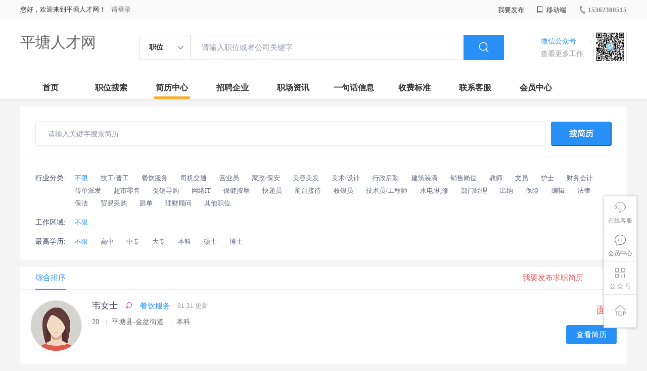

--- FILE ---
content_type: text/html;charset=UTF-8
request_url: http://www.rgjyw.cn/resumeList.html
body_size: 59263
content:



















<!----->














<!DOCTYPE html>
<html>
<head>
<title>
最新求职简历_
  
              
              平塘人才网 
            
</title>
<link rel="stylesheet" href="//rcvip2.kuaimi.cc/static/kmsite-zppc-moban1/css/base.css?v=20210501">
<link rel="stylesheet" type="text/css" href="//rcvip2.kuaimi.cc/static/kmsite-zppc-moban1/css/index.css?v=20210501"/>
<link rel="stylesheet" type="text/css" href="//rcvip2.kuaimi.cc/static/kmsite-zppc-moban1/css/jobList.css?v=20210501"/>
<link rel="stylesheet" type="text/css" href="//rcvip2.kuaimi.cc/static/kmsite-zppc-moban1/css/myAlert.css"/>
<link rel="stylesheet" href="https://cdn.bootcdn.net/ajax/libs/Swiper/5.2.1/css/swiper.min.css">
<script src="https://cdnjs.cloudflare.com/ajax/libs/Swiper/5.2.1/js/swiper.min.js"> </script>


<script src="//rcvip2.kuaimi.cc/static/jquery/jquery-1.9.1.min.js" type="text/javascript" charset="utf-8"></script>
<script src="//rcvip2.kuaimi.cc/static/kmsite-zppc-moban1/js/common.js?v=20210501" type="text/javascript" charset="utf-8"></script>
<script src="//rcvip2.kuaimi.cc/static/kmsite-zppc-moban1/js/index.js?v=20210501" type="text/javascript" charset="utf-8"></script>
<script src="//rcvip2.kuaimi.cc/static/kmsite-zppc-moban1/js/myAlert.js" type="text/javascript" charset="utf-8"></script>

	<meta http-equiv="Content-Type" content="text/html;charset=utf-8" />
<meta http-equiv="Cache-Control" content="no-store" /><meta http-equiv="Pragma" content="no-cache" /><meta http-equiv="Expires" content="0" />
<meta name="author" content=""/><meta http-equiv="X-UA-Compatible" content="IE=7,IE=9,IE=10" />




	
	
		<link rel="shortcut icon" href="//rcvip2.kuaimi.cc/static/favicon.ico">
	



<meta name="decorator" content="cms_default_domain_city_km1"/>
<meta name="description" content="平塘人才网www.rgjyw.cn专注于平塘的人才招聘网站,提供平塘地区的招聘信息以及求职信息,打造平塘地区具有影响力的网上人才市场,及时高效地为企业和人才服务." />
<meta name="keywords" content="平塘人才网,平塘招聘网,平塘人才市场,平塘人事人才网" />
<script type="text/javascript">
		$(document).ready(function() {
		
		
		
				$("#km_searchlist").submit(function() {
				var url = $("#km_searchlist").attr("action");
				url = url + "&searchKeys=" + $("#search-input").val();
				window.location.href = url;
				return false
			});
			
		});
		
			function page(n,s){
			$("#pageNo").val(n);
			$("#pageSize").val(s);
			$("#searchForm").submit();
        	return false;
        }
		
	</script>

</head>
<body>
<div class="headerpage">
  <div class="header_box_banner">
    <div class="banner">
      <div class="container w_1200 clearfix">
        <div class="banner-right clearfix">
          <div class="login">
            <div class="login_before" style=""> <span>您好，欢迎来到平塘人才网！</span>
               <a href="/a"  style="margin-left:8px;">请登录</a> 
              
            </div>
            <div class="login_after" style="display:none;"> <span id="showusernamet"></span><span>，您好！欢迎来到平塘人才网！</span> </div>
          </div>
          <!--
          <div class="weixinLogin duanxiLogin" style="" dataTye="ewmLogin"><a href="javascript:void(0)"><i></i><span>微信登录</span></a></div>
		 -->
         
        
        </div>
        <ul class="channelList fr">
          <li class="fabu_banner">
            <div class="fabu_title"> 我要发布 </div>
            <div class="login_afterInfo">
              <div class="sanjiao_banner"> <i class="triangle_up"></i> <i class="triangle_down"></i> </div>
              <div class="listBox" id="dsy_D01_87">
                <div>
                  <div><a href="/a" target="_blank">企业入驻</a></div>
                  <div><a href="/a" target="_blank">创建简历</a></div>
                </div>
              </div>
            </div>
          </li>
          <li class="ydd"> <a href="javascript:void(0)"><i class="iconfont iconshouji"></i> 移动端</a>
            <div class="pop-none">
              <div> <span class="pop-none-txt">微信公众号</span>
                
                  
                   <img src="//rcvip2.kuaimi.cc/static/images/kmrc_kefu_wx1.png" alt=""> 
                
                <span class="pop-none-ins">懂您的招聘网站</span> </div>
            </div>
          </li>
          <li class="phone">
            
              
               <a href="tel:15362300515"><i></i><span>15362300515</span></a> 
            
          </li>
        </ul>
      </div>
    </div>
    <div class="header w_1200 clearfix">
      <div class="menu fl">
        <div class="menuLeft ">
          <div class="login_bnner">
            
              
               <a href="/" >平塘人才网</a> 
            
          </div>
        </div>
      </div>
      <div class="search fl">
        <div class="input">
          <form id="TsearchForm" action="jobList.html?km=ok">
            <div class="noArrow clearfix"> <span class="state fl">职位</span> <i class="fl iconfont icondown"></i> </div>
            <span class="sstate" style="display: none;"> <span data-tishi="请输入职位或者公司关键字" data-action="jobList.html?km=ok">职位</span> <span data-tishi=" 请输入关键字搜索简历" data-action="resumeList.html?km=ok">简历</span> </span>
            <input type="text" id="TsearchInput" value="" autocomplete="off" placeholder="请输入职位或者公司关键字">
            <div class="inputRightPart">
              <button type="submit" class="searchButton"><i class="iconfont iconsearch"></i></button>
            </div>
          </form>
        </div>
      </div>
      <div class="saoma_banner clearfix fr">
        <div class="txt_cont fl">
          <div class="txt active"> 微信公众号</div>
          <div class="txt"> 查看更多工作 </div>
        </div>
        <div class="ewmBanner fl">
          
            
             <img src="//rcvip2.kuaimi.cc/static/images/kmrc_kefu_wx1.png" alt=""> 
          
        </div>
        <div class="ewmBanner xcx fl displayfalse">
          
            
             <img src="//rcvip2.kuaimi.cc/static/images/kmrc_kefu_wx1.png" alt=""> 
          
        </div>
      </div>
    </div>
    <div class="shijidaohang" id="fc_nav">
      <ul class="channelList w_1200">
        <li class=""><a href="/">首页</a></li>
        <li class=""><a href="jobList.html">职位搜索</a></li>
        <li class=""><a href="resumeList.html">简历中心</a></li>
        <li class=""><a href="companyList.html">招聘企业</a></li>
        <li class=""><a href="zixun.html">职场资讯</a></li>
        <li class=""><a href="yijuhua.html">一句话信息</a></li>
        <li class=""><a href="vip.html">收费标准</a></li>
        <li class=""><a href="contact.html">联系客服</a></li>
        <li class=""><a href="/a">会员中心</a></li>
      </ul>
    </div>
  </div>
  <!---r show--->
  <div class="side-cont">
    <ul class="side-content">
      <li class="kefu-consult">
        <div class="text"><i class="iconfont iconkefu"></i><br>
          在线客服</div>
        <div class="box-53kf">
          <div>
            
              
               <img src="//rcvip2.kuaimi.cc/static/images/kmrc_kefu_wx1.png" width="100" height="100"> 
            
            <p>联系官方客服</p>
            <i class="caret-right"></i> </div>
        </div>
      </li>
      <li class="feedback"> <a class="text" href="/a"><i class="iconfont iconyijian"></i><br>
        会员中心</a> </li>
      <li class="zt-app">
        <div class="text"> <i class="iconfont iconerweima"></i><br>
          公&nbsp;众&nbsp;号 </div>
        <div class="qrCode">
          <div>
            
              
               <img src="//rcvip2.kuaimi.cc/static/images/kmrc_kefu_wx1.png" width="100" height="100"> 
            
            <p>打开微信扫一扫</p>
            <i class="caret-right"></i> </div>
        </div>
      </li>
      <li class="to-top" id="Topfun">
        <div class="text"><i class="iconfont iconfanhuidingbu"></i></div>
      </li>
    </ul>
  </div>
  <div class="page-sign" style="display: none;"> </div>
</div>
<!---r show end--->

<div class="main_content">
  <div class="filter-main-box w_1200">
    <form class="search-bar" id="km_searchlist" method="get" action="resumeList.html?km=ok">
      <input class="search-input" id="search-input" value="" type="text" placeholder=" 请输入关键字搜索简历">
      <button class="search-submit" type="submit">搜简历</button>
    </form>
    <div class="filter-condition ">
      <div class="filter-row location"> <span class="title">行业分类: </span> <span class="content">
	   <a href="resumeList.html" class="selected" rel="nofollow">不限</a> 
	   
	     
		  <a href="resumeList.html?wantjob=技工/普工" class="" rel="nofollow">技工/普工</a>
		   
		  <a href="resumeList.html?wantjob=餐饮服务" class="" rel="nofollow">餐饮服务</a>
		   
		  <a href="resumeList.html?wantjob=司机交通" class="" rel="nofollow">司机交通</a>
		   
		  <a href="resumeList.html?wantjob=营业员" class="" rel="nofollow">营业员</a>
		   
		  <a href="resumeList.html?wantjob=家政/保安" class="" rel="nofollow">家政/保安</a>
		   
		  <a href="resumeList.html?wantjob=美容美发" class="" rel="nofollow">美容美发</a>
		   
		  <a href="resumeList.html?wantjob=美术/设计" class="" rel="nofollow">美术/设计</a>
		   
		  <a href="resumeList.html?wantjob=行政后勤" class="" rel="nofollow">行政后勤</a>
		   
		  <a href="resumeList.html?wantjob=建筑装潢" class="" rel="nofollow">建筑装潢</a>
		   
		  <a href="resumeList.html?wantjob=销售岗位" class="" rel="nofollow">销售岗位</a>
		   
		  <a href="resumeList.html?wantjob=教师" class="" rel="nofollow">教师</a>
		   
		  <a href="resumeList.html?wantjob=文员" class="" rel="nofollow">文员</a>
		   
		  <a href="resumeList.html?wantjob=护士" class="" rel="nofollow">护士</a>
		   
		  <a href="resumeList.html?wantjob=财务会计" class="" rel="nofollow">财务会计</a>
		   
		  <a href="resumeList.html?wantjob=传单派发" class="" rel="nofollow">传单派发</a>
		   
		  <a href="resumeList.html?wantjob=超市零售" class="" rel="nofollow">超市零售</a>
		   
		  <a href="resumeList.html?wantjob=促销导购" class="" rel="nofollow">促销导购</a>
		   
		  <a href="resumeList.html?wantjob=网络IT" class="" rel="nofollow">网络IT</a>
		   
		  <a href="resumeList.html?wantjob=保健按摩" class="" rel="nofollow">保健按摩</a>
		   
		  <a href="resumeList.html?wantjob=快递员" class="" rel="nofollow">快递员</a>
		   
		  <a href="resumeList.html?wantjob=前台接待" class="" rel="nofollow">前台接待</a>
		   
		  <a href="resumeList.html?wantjob=收银员" class="" rel="nofollow">收银员</a>
		   
		  <a href="resumeList.html?wantjob=技术员/工程师" class="" rel="nofollow">技术员/工程师</a>
		   
		  <a href="resumeList.html?wantjob=水电/机修" class="" rel="nofollow">水电/机修</a>
		   
		  <a href="resumeList.html?wantjob=部门经理" class="" rel="nofollow">部门经理</a>
		   
		  <a href="resumeList.html?wantjob=出纳" class="" rel="nofollow">出纳</a>
		   
		  <a href="resumeList.html?wantjob=保险" class="" rel="nofollow">保险</a>
		   
		  <a href="resumeList.html?wantjob=编辑" class="" rel="nofollow">编辑</a>
		   
		  <a href="resumeList.html?wantjob=法律" class="" rel="nofollow">法律</a>
		   
		  <a href="resumeList.html?wantjob=保洁" class="" rel="nofollow">保洁</a>
		   
		  <a href="resumeList.html?wantjob=贸易采购" class="" rel="nofollow">贸易采购</a>
		   
		  <a href="resumeList.html?wantjob=跟单" class="" rel="nofollow">跟单</a>
		   
		  <a href="resumeList.html?wantjob=理财顾问" class="" rel="nofollow">理财顾问</a>
		   
		  <a href="resumeList.html?wantjob=其他职位" class="" rel="nofollow">其他职位</a>
		   
	 </div>
      <div class="filter-row industry"> <span class="title">工作区域: </span> <span class="content"> <a href="resumeList.html" class="selected" rel="nofollow">不限</a>  </span> </div>
     
      <div class="filter-row industry"> <span class="title">最高学历: </span> <span class="content"> <a href="resumeList.html" class="selected" rel="nofollow">不限</a> 
	  
	  
				
				 <a href="resumeList.html?education=1" class="" rel="nofollow">高中</a>
				
				
				 <a href="resumeList.html?education=5" class="" rel="nofollow">中专</a>
				
				
				 <a href="resumeList.html?education=2" class="" rel="nofollow">大专</a>
				
				
				 <a href="resumeList.html?education=3" class="" rel="nofollow">本科</a>
				
				
				 <a href="resumeList.html?education=4" class="" rel="nofollow">硕士</a>
				
				
				 <a href="resumeList.html?education=7" class="" rel="nofollow">博士</a>
				
				
	  
	</span> </div>
	
	<!--
	 <div class="filter-row industry"> <span class="title">要求薪资: </span> <span class="content"> <a href="resumeList.html" class="selected" rel="nofollow">不限</a> 
	  
	</span> </div>
      <div class="filter-row stage"> <span class="title">发布时间: </span> <span class="content"> <a href="resumeList.html" class="selected" rel="nofollow">不限</a> </span> </div>
      <div class="filter-row scale"> <span class="title">有无照片: </span> <span class="content"> <a href="resumeList.html" class="selected" rel="nofollow">不限</a> </span> </div>
	  
	  -->
    </div>
  </div>
  <div class="zhiweiList_content clearfix w_1200">
   
	<form id="searchForm" class="breadcrumb form-search" action="resumeList.html" method="post">
		<input id="pageNo" name="pageNo" type="hidden" value="1"/>
		<input id="pageSize" name="pageSize" type="hidden" value="30"/>
		</form>		
		
      <div class="job-list" style="margin-right: 0;">
        <div class="job-tab"> <a href="javascript:;" rel="nofollow" class="cur">综合排序</a>
          <div class="tongji_banner clearfix">
            <div class="tj_item"> <a href="/a"><span class="num red">我要发布求职简历</span> </a></div>
          </div>
        </div>

		
        <div class="jianli_box">
		
		
		
          <div class="jianli_item clearfix"> <a href="resume-a91122d2c8aa44978eca634a9c0f163e.html" >
		  
            <div class="cont_lf clearfix">
              <div class="img"> 
		
			  
			    <img  src="//rcvip2.kuaimi.cc/static/kmsite-zp/images/touxiang_nv.png"  >
			  </div>
			  
			
			  
              <div class="content_info">
                <div class="title">
				
				<span>韦女士
				
				
				
				
				
				 
				  </span> 
				  
				  <span class="sex nv"><i class="iconfont iconnv"></i></span>
				  
				   <span class="zhiweitype">餐饮服务</span> <span class="time">01-31 更新</span> </div>
                <p> 20 <em class="vline"></em>平塘县-金盆街道 <em class="vline"></em>本科 
				<em class="vline"></em>  </p>
               <!-- <div class="tags"> <span class='tag-item'>会开车</span> <span class='tag-item'>英语好</span> <span class='tag-item'>懂电脑</span> <span class='tag-item'>责任心强</span> <span class='tag-item'>阳光开朗</span> <span class='tag-item'>诚信正直</span> </div>
			   
			  
                <div class="content_p"> </div> -->
              </div>
            </div>
            <div class="cont_rt">
              <div class="price red"> 面议   </div>
              <div class="link_btn"> 查看简历 </div>
            </div>
            </a> </div>
			
		
		
          <div class="jianli_item clearfix"> <a href="resume-608ccf30bf8e48fd9a29924d2c5e9165.html" >
		  
            <div class="cont_lf clearfix">
              <div class="img"> 
		
			  
			    <img  src="//rcvip2.kuaimi.cc/static/kmsite-zp/images/touxiang_nv.png"  >
			  </div>
			  
			
			  
              <div class="content_info">
                <div class="title">
				
				<span>杨女士
				
				
				
				
				
				 
				  </span> 
				  
				  <span class="sex nv"><i class="iconfont iconnv"></i></span>
				  
				   <span class="zhiweitype">行政/后勤</span> <span class="time">01-31 更新</span> </div>
                <p> 22 <em class="vline"></em>平塘县-金盆街道 <em class="vline"></em>大专 
				<em class="vline"></em>  </p>
               <!-- <div class="tags"> <span class='tag-item'>会开车</span> <span class='tag-item'>英语好</span> <span class='tag-item'>懂电脑</span> <span class='tag-item'>责任心强</span> <span class='tag-item'>阳光开朗</span> <span class='tag-item'>诚信正直</span> </div>
			   
			  
                <div class="content_p"> </div> -->
              </div>
            </div>
            <div class="cont_rt">
              <div class="price red"> 2000-3000元   </div>
              <div class="link_btn"> 查看简历 </div>
            </div>
            </a> </div>
			
		
		
          <div class="jianli_item clearfix"> <a href="resume-39a0948a56bd49e38c482dd1267855c7.html" >
		  
            <div class="cont_lf clearfix">
              <div class="img"> 
		
			  
			    <img  src="//rcvip2.kuaimi.cc/static/kmsite-zp/images/touxiang_nan.png"  >
			  </div>
			  
			
			  
              <div class="content_info">
                <div class="title">
				
				<span>韦先生
				
				
				
				
				
				 
				  </span> 
				  
				  <span class="sex nan"><i class="iconfont iconnan"></i></span>
				  
				   <span class="zhiweitype">其他职位</span> <span class="time">01-31 更新</span> </div>
                <p> 36 <em class="vline"></em>平塘县-金盆街道 <em class="vline"></em>大专 
				<em class="vline"></em>  </p>
               <!-- <div class="tags"> <span class='tag-item'>会开车</span> <span class='tag-item'>英语好</span> <span class='tag-item'>懂电脑</span> <span class='tag-item'>责任心强</span> <span class='tag-item'>阳光开朗</span> <span class='tag-item'>诚信正直</span> </div>
			   
			  
                <div class="content_p"> </div> -->
              </div>
            </div>
            <div class="cont_rt">
              <div class="price red"> 4000-5000元   </div>
              <div class="link_btn"> 查看简历 </div>
            </div>
            </a> </div>
			
		
		
          <div class="jianli_item clearfix"> <a href="resume-cec807b58642433a9cc473001a132c6f.html" >
		  
            <div class="cont_lf clearfix">
              <div class="img"> 
		
			  
			    <img  src="//rcvip2.kuaimi.cc/static/kmsite-zp/images/touxiang_nan.png"  >
			  </div>
			  
			
			  
              <div class="content_info">
                <div class="title">
				
				<span>陆先生
				
				
				
				
				
				 
				  </span> 
				  
				  <span class="sex nan"><i class="iconfont iconnan"></i></span>
				  
				   <span class="zhiweitype">其他职位</span> <span class="time">01-31 更新</span> </div>
                <p> 25 <em class="vline"></em>平塘县-金盆街道 <em class="vline"></em>本科 
				<em class="vline"></em>  </p>
               <!-- <div class="tags"> <span class='tag-item'>会开车</span> <span class='tag-item'>英语好</span> <span class='tag-item'>懂电脑</span> <span class='tag-item'>责任心强</span> <span class='tag-item'>阳光开朗</span> <span class='tag-item'>诚信正直</span> </div>
			   
			  
                <div class="content_p"> </div> -->
              </div>
            </div>
            <div class="cont_rt">
              <div class="price red"> 3000-4000元   </div>
              <div class="link_btn"> 查看简历 </div>
            </div>
            </a> </div>
			
		
		
          <div class="jianli_item clearfix"> <a href="resume-acb6acfdf68f4e23967ff102c60946eb.html" >
		  
            <div class="cont_lf clearfix">
              <div class="img"> 
		
			  
			    <img  src="//rcvip2.kuaimi.cc/static/kmsite-zp/images/touxiang_nan.png"  >
			  </div>
			  
			
			  
              <div class="content_info">
                <div class="title">
				
				<span>代先生
				
				
				
				
				
				 
				  </span> 
				  
				  <span class="sex nan"><i class="iconfont iconnan"></i></span>
				  
				   <span class="zhiweitype">家政/保安</span> <span class="time">01-31 更新</span> </div>
                <p> 32 <em class="vline"></em>平塘县-金盆街道 <em class="vline"></em>高中 
				<em class="vline"></em>  </p>
               <!-- <div class="tags"> <span class='tag-item'>会开车</span> <span class='tag-item'>英语好</span> <span class='tag-item'>懂电脑</span> <span class='tag-item'>责任心强</span> <span class='tag-item'>阳光开朗</span> <span class='tag-item'>诚信正直</span> </div>
			   
			  
                <div class="content_p"> </div> -->
              </div>
            </div>
            <div class="cont_rt">
              <div class="price red"> 2000-3000元   </div>
              <div class="link_btn"> 查看简历 </div>
            </div>
            </a> </div>
			
		
		
          <div class="jianli_item clearfix"> <a href="resume-5ae8966fba384526b863b7beaeb77b03.html" >
		  
            <div class="cont_lf clearfix">
              <div class="img"> 
		
			  
			    <img  src="//rcvip2.kuaimi.cc/static/kmsite-zp/images/touxiang_nan.png"  >
			  </div>
			  
			
			  
              <div class="content_info">
                <div class="title">
				
				<span>杨先生
				
				
				
				
				
				 
				  </span> 
				  
				  <span class="sex nan"><i class="iconfont iconnan"></i></span>
				  
				   <span class="zhiweitype">司机/交通</span> <span class="time">01-31 更新</span> </div>
                <p> 31 <em class="vline"></em>平塘县-金盆街道 <em class="vline"></em>大专 
				<em class="vline"></em>  </p>
               <!-- <div class="tags"> <span class='tag-item'>会开车</span> <span class='tag-item'>英语好</span> <span class='tag-item'>懂电脑</span> <span class='tag-item'>责任心强</span> <span class='tag-item'>阳光开朗</span> <span class='tag-item'>诚信正直</span> </div>
			   
			  
                <div class="content_p"> </div> -->
              </div>
            </div>
            <div class="cont_rt">
              <div class="price red"> 3000-4000元   </div>
              <div class="link_btn"> 查看简历 </div>
            </div>
            </a> </div>
			
		
		
          <div class="jianli_item clearfix"> <a href="resume-253d38835cab4f1e9d5d23c8138d7006.html" >
		  
            <div class="cont_lf clearfix">
              <div class="img"> 
		
			  
			    <img  src="//rcvip2.kuaimi.cc/static/kmsite-zp/images/touxiang_nv.png"  >
			  </div>
			  
			
			  
              <div class="content_info">
                <div class="title">
				
				<span>谭女士
				
				
				
				
				
				 
				  </span> 
				  
				  <span class="sex nv"><i class="iconfont iconnv"></i></span>
				  
				   <span class="zhiweitype">营业员</span> <span class="time">01-31 更新</span> </div>
                <p> 23 <em class="vline"></em>平塘县-金盆街道 <em class="vline"></em>高中以下 
				<em class="vline"></em>  </p>
               <!-- <div class="tags"> <span class='tag-item'>会开车</span> <span class='tag-item'>英语好</span> <span class='tag-item'>懂电脑</span> <span class='tag-item'>责任心强</span> <span class='tag-item'>阳光开朗</span> <span class='tag-item'>诚信正直</span> </div>
			   
			  
                <div class="content_p"> </div> -->
              </div>
            </div>
            <div class="cont_rt">
              <div class="price red"> 3000-4000元   </div>
              <div class="link_btn"> 查看简历 </div>
            </div>
            </a> </div>
			
		
		
          <div class="jianli_item clearfix"> <a href="resume-e6c8325dc47b480e9eaceab0688e33bf.html" >
		  
            <div class="cont_lf clearfix">
              <div class="img"> 
		
			  
			    <img  src="//rcvip2.kuaimi.cc/static/kmsite-zp/images/touxiang_nv.png"  >
			  </div>
			  
			
			  
              <div class="content_info">
                <div class="title">
				
				<span>刘女士
				
				
				
				
				
				 
				  </span> 
				  
				  <span class="sex nv"><i class="iconfont iconnv"></i></span>
				  
				   <span class="zhiweitype">教师</span> <span class="time">01-31 更新</span> </div>
                <p> 37 <em class="vline"></em>平塘县-金盆街道 <em class="vline"></em>大专 
				<em class="vline"></em>  </p>
               <!-- <div class="tags"> <span class='tag-item'>会开车</span> <span class='tag-item'>英语好</span> <span class='tag-item'>懂电脑</span> <span class='tag-item'>责任心强</span> <span class='tag-item'>阳光开朗</span> <span class='tag-item'>诚信正直</span> </div>
			   
			  
                <div class="content_p"> </div> -->
              </div>
            </div>
            <div class="cont_rt">
              <div class="price red"> 3000-4000元   </div>
              <div class="link_btn"> 查看简历 </div>
            </div>
            </a> </div>
			
		
		
          <div class="jianli_item clearfix"> <a href="resume-f73750dcf8ef482e85d253fe4855d2c6.html" >
		  
            <div class="cont_lf clearfix">
              <div class="img"> 
		
			  
			    <img  src="//rcvip2.kuaimi.cc/static/kmsite-zp/images/touxiang_nv.png"  >
			  </div>
			  
			
			  
              <div class="content_info">
                <div class="title">
				
				<span>罗女士
				
				
				
				
				
				 
				  </span> 
				  
				  <span class="sex nv"><i class="iconfont iconnv"></i></span>
				  
				   <span class="zhiweitype">其他职位</span> <span class="time">01-31 更新</span> </div>
                <p> 21 <em class="vline"></em>平塘县-金盆街道 <em class="vline"></em>高中 
				<em class="vline"></em>  </p>
               <!-- <div class="tags"> <span class='tag-item'>会开车</span> <span class='tag-item'>英语好</span> <span class='tag-item'>懂电脑</span> <span class='tag-item'>责任心强</span> <span class='tag-item'>阳光开朗</span> <span class='tag-item'>诚信正直</span> </div>
			   
			  
                <div class="content_p"> </div> -->
              </div>
            </div>
            <div class="cont_rt">
              <div class="price red"> 2000-3000元   </div>
              <div class="link_btn"> 查看简历 </div>
            </div>
            </a> </div>
			
		
		
          <div class="jianli_item clearfix"> <a href="resume-0d99fe7df4804565b764c4894a264c43.html" >
		  
            <div class="cont_lf clearfix">
              <div class="img"> 
		
			  
			    <img  src="//rcvip2.kuaimi.cc/static/kmsite-zp/images/touxiang_nan.png"  >
			  </div>
			  
			
			  
              <div class="content_info">
                <div class="title">
				
				<span>杨先生
				
				
				
				
				
				 
				  </span> 
				  
				  <span class="sex nan"><i class="iconfont iconnan"></i></span>
				  
				   <span class="zhiweitype">司机/交通</span> <span class="time">01-31 更新</span> </div>
                <p> 41 <em class="vline"></em>不限区域 <em class="vline"></em>高中 
				<em class="vline"></em>  </p>
               <!-- <div class="tags"> <span class='tag-item'>会开车</span> <span class='tag-item'>英语好</span> <span class='tag-item'>懂电脑</span> <span class='tag-item'>责任心强</span> <span class='tag-item'>阳光开朗</span> <span class='tag-item'>诚信正直</span> </div>
			   
			  
                <div class="content_p"> </div> -->
              </div>
            </div>
            <div class="cont_rt">
              <div class="price red"> 8000-12000元   </div>
              <div class="link_btn"> 查看简历 </div>
            </div>
            </a> </div>
			
		
		
          <div class="jianli_item clearfix"> <a href="resume-cbbd23dc002b409fb3a9437683e800e0.html" >
		  
            <div class="cont_lf clearfix">
              <div class="img"> 
		
			  
			    <img  src="//rcvip2.kuaimi.cc/static/kmsite-zp/images/touxiang_nan.png"  >
			  </div>
			  
			
			  
              <div class="content_info">
                <div class="title">
				
				<span>杜先生
				
				
				
				
				
				 
				  </span> 
				  
				  <span class="sex nan"><i class="iconfont iconnan"></i></span>
				  
				   <span class="zhiweitype">其他职位</span> <span class="time">01-31 更新</span> </div>
                <p> 23 <em class="vline"></em>平塘县-金盆街道 <em class="vline"></em>大专 
				<em class="vline"></em>  </p>
               <!-- <div class="tags"> <span class='tag-item'>会开车</span> <span class='tag-item'>英语好</span> <span class='tag-item'>懂电脑</span> <span class='tag-item'>责任心强</span> <span class='tag-item'>阳光开朗</span> <span class='tag-item'>诚信正直</span> </div>
			   
			  
                <div class="content_p"> </div> -->
              </div>
            </div>
            <div class="cont_rt">
              <div class="price red"> 4000-5000元   </div>
              <div class="link_btn"> 查看简历 </div>
            </div>
            </a> </div>
			
		
		
          <div class="jianli_item clearfix"> <a href="resume-43b3319efff14982ae7df2e70c0b1f4c.html" >
		  
            <div class="cont_lf clearfix">
              <div class="img"> 
		
			  
			    <img  src="//rcvip2.kuaimi.cc/static/kmsite-zp/images/touxiang_nv.png"  >
			  </div>
			  
			
			  
              <div class="content_info">
                <div class="title">
				
				<span>贺女士
				
				
				
				
				
				 
				  </span> 
				  
				  <span class="sex nv"><i class="iconfont iconnv"></i></span>
				  
				   <span class="zhiweitype">酒店/旅游</span> <span class="time">01-31 更新</span> </div>
                <p> 30 <em class="vline"></em>不限区域 <em class="vline"></em>中专/技校 
				<em class="vline"></em> 财务部 </p>
               <!-- <div class="tags"> <span class='tag-item'>会开车</span> <span class='tag-item'>英语好</span> <span class='tag-item'>懂电脑</span> <span class='tag-item'>责任心强</span> <span class='tag-item'>阳光开朗</span> <span class='tag-item'>诚信正直</span> </div>
			   
			  
                <div class="content_p"> </div> -->
              </div>
            </div>
            <div class="cont_rt">
              <div class="price red"> 4000-5000元   </div>
              <div class="link_btn"> 查看简历 </div>
            </div>
            </a> </div>
			
		
		
          <div class="jianli_item clearfix"> <a href="resume-a47b1fdb53d74ccd8bb4a3dccb9f4061.html" >
		  
            <div class="cont_lf clearfix">
              <div class="img"> 
		
			  
			    <img  src="//rcvip2.kuaimi.cc/static/kmsite-zp/images/touxiang_nv.png"  >
			  </div>
			  
			
			  
              <div class="content_info">
                <div class="title">
				
				<span>杨女士
				
				
				
				
				
				 
				  </span> 
				  
				  <span class="sex nv"><i class="iconfont iconnv"></i></span>
				  
				   <span class="zhiweitype">销售岗位</span> <span class="time">01-31 更新</span> </div>
                <p> 31 <em class="vline"></em>平塘县-金盆街道 <em class="vline"></em>高中以下 
				<em class="vline"></em>  </p>
               <!-- <div class="tags"> <span class='tag-item'>会开车</span> <span class='tag-item'>英语好</span> <span class='tag-item'>懂电脑</span> <span class='tag-item'>责任心强</span> <span class='tag-item'>阳光开朗</span> <span class='tag-item'>诚信正直</span> </div>
			   
			  
                <div class="content_p"> </div> -->
              </div>
            </div>
            <div class="cont_rt">
              <div class="price red"> 3000-4000元   </div>
              <div class="link_btn"> 查看简历 </div>
            </div>
            </a> </div>
			
		
		
          <div class="jianli_item clearfix"> <a href="resume-d08f89af958548c0817f92aa06014e51.html" >
		  
            <div class="cont_lf clearfix">
              <div class="img"> 
		
			  
			    <img  src="//rcvip2.kuaimi.cc/static/kmsite-zp/images/touxiang_nan.png"  >
			  </div>
			  
			
			  
              <div class="content_info">
                <div class="title">
				
				<span>杨先生
				
				
				
				
				
				 
				  </span> 
				  
				  <span class="sex nan"><i class="iconfont iconnan"></i></span>
				  
				   <span class="zhiweitype">营业员</span> <span class="time">01-31 更新</span> </div>
                <p> 19 <em class="vline"></em>平塘县-金盆街道 <em class="vline"></em>高中 
				<em class="vline"></em>  </p>
               <!-- <div class="tags"> <span class='tag-item'>会开车</span> <span class='tag-item'>英语好</span> <span class='tag-item'>懂电脑</span> <span class='tag-item'>责任心强</span> <span class='tag-item'>阳光开朗</span> <span class='tag-item'>诚信正直</span> </div>
			   
			  
                <div class="content_p"> </div> -->
              </div>
            </div>
            <div class="cont_rt">
              <div class="price red"> 3000-4000元   </div>
              <div class="link_btn"> 查看简历 </div>
            </div>
            </a> </div>
			
		
		
          <div class="jianli_item clearfix"> <a href="resume-23c247f1676a400ead2de0d1921c64a9.html" >
		  
            <div class="cont_lf clearfix">
              <div class="img"> 
		
			  
			    <img  src="//rcvip2.kuaimi.cc/static/kmsite-zp/images/touxiang_nv.png"  >
			  </div>
			  
			
			  
              <div class="content_info">
                <div class="title">
				
				<span>韦女士
				
				
				
				
				
				 
				  </span> 
				  
				  <span class="sex nv"><i class="iconfont iconnv"></i></span>
				  
				   <span class="zhiweitype">教育/培训</span> <span class="time">01-31 更新</span> </div>
                <p> 23 <em class="vline"></em>平塘县-金盆街道 <em class="vline"></em>大专 
				<em class="vline"></em>  </p>
               <!-- <div class="tags"> <span class='tag-item'>会开车</span> <span class='tag-item'>英语好</span> <span class='tag-item'>懂电脑</span> <span class='tag-item'>责任心强</span> <span class='tag-item'>阳光开朗</span> <span class='tag-item'>诚信正直</span> </div>
			   
			  
                <div class="content_p"> </div> -->
              </div>
            </div>
            <div class="cont_rt">
              <div class="price red"> 3000-4000元   </div>
              <div class="link_btn"> 查看简历 </div>
            </div>
            </a> </div>
			
		
		
          <div class="jianli_item clearfix"> <a href="resume-502ef595918c44a0abc8034ddfa1b16a.html" >
		  
            <div class="cont_lf clearfix">
              <div class="img"> 
		
			  
			    <img  src="//rcvip2.kuaimi.cc/static/kmsite-zp/images/touxiang_nv.png"  >
			  </div>
			  
			
			  
              <div class="content_info">
                <div class="title">
				
				<span>刘女士
				
				
				
				
				
				 
				  </span> 
				  
				  <span class="sex nv"><i class="iconfont iconnv"></i></span>
				  
				   <span class="zhiweitype">餐饮服务</span> <span class="time">01-31 更新</span> </div>
                <p> 19 <em class="vline"></em>平塘县-金盆街道 <em class="vline"></em>高中以下 
				<em class="vline"></em>  </p>
               <!-- <div class="tags"> <span class='tag-item'>会开车</span> <span class='tag-item'>英语好</span> <span class='tag-item'>懂电脑</span> <span class='tag-item'>责任心强</span> <span class='tag-item'>阳光开朗</span> <span class='tag-item'>诚信正直</span> </div>
			   
			  
                <div class="content_p"> </div> -->
              </div>
            </div>
            <div class="cont_rt">
              <div class="price red"> 2000-3000元   </div>
              <div class="link_btn"> 查看简历 </div>
            </div>
            </a> </div>
			
		
		
          <div class="jianli_item clearfix"> <a href="resume-d8162d7353454d93b19432dbffadccce.html" >
		  
            <div class="cont_lf clearfix">
              <div class="img"> 
		
			  
			    <img  src="//rcvip2.kuaimi.cc/static/kmsite-zp/images/touxiang_nv.png"  >
			  </div>
			  
			
			  
              <div class="content_info">
                <div class="title">
				
				<span>陈女士
				
				
				
				
				
				 
				  </span> 
				  
				  <span class="sex nv"><i class="iconfont iconnv"></i></span>
				  
				   <span class="zhiweitype">其他职位</span> <span class="time">01-31 更新</span> </div>
                <p> 21 <em class="vline"></em>平塘县-金盆街道 <em class="vline"></em>大专 
				<em class="vline"></em>  </p>
               <!-- <div class="tags"> <span class='tag-item'>会开车</span> <span class='tag-item'>英语好</span> <span class='tag-item'>懂电脑</span> <span class='tag-item'>责任心强</span> <span class='tag-item'>阳光开朗</span> <span class='tag-item'>诚信正直</span> </div>
			   
			  
                <div class="content_p"> </div> -->
              </div>
            </div>
            <div class="cont_rt">
              <div class="price red"> 2000-3000元   </div>
              <div class="link_btn"> 查看简历 </div>
            </div>
            </a> </div>
			
		
		
          <div class="jianli_item clearfix"> <a href="resume-5f062a9f3d864edcb188835db15076e4.html" >
		  
            <div class="cont_lf clearfix">
              <div class="img"> 
		
			  
			    <img  src="//rcvip2.kuaimi.cc/static/kmsite-zp/images/touxiang_nv.png"  >
			  </div>
			  
			
			  
              <div class="content_info">
                <div class="title">
				
				<span>王女士
				
				
				
				
				
				 
				  </span> 
				  
				  <span class="sex nv"><i class="iconfont iconnv"></i></span>
				  
				   <span class="zhiweitype">行政/后勤</span> <span class="time">01-31 更新</span> </div>
                <p> 26 <em class="vline"></em>平塘县-金盆街道 <em class="vline"></em>本科 
				<em class="vline"></em>  </p>
               <!-- <div class="tags"> <span class='tag-item'>会开车</span> <span class='tag-item'>英语好</span> <span class='tag-item'>懂电脑</span> <span class='tag-item'>责任心强</span> <span class='tag-item'>阳光开朗</span> <span class='tag-item'>诚信正直</span> </div>
			   
			  
                <div class="content_p"> </div> -->
              </div>
            </div>
            <div class="cont_rt">
              <div class="price red"> 2000-3000元   </div>
              <div class="link_btn"> 查看简历 </div>
            </div>
            </a> </div>
			
		
		
          <div class="jianli_item clearfix"> <a href="resume-033adc538cfd409b9ad01d3b3439fb9a.html" >
		  
            <div class="cont_lf clearfix">
              <div class="img"> 
		
			  
			    <img  src="//rcvip2.kuaimi.cc/static/kmsite-zp/images/touxiang_nv.png"  >
			  </div>
			  
			
			  
              <div class="content_info">
                <div class="title">
				
				<span>刘女士
				
				
				
				
				
				 
				  </span> 
				  
				  <span class="sex nv"><i class="iconfont iconnv"></i></span>
				  
				   <span class="zhiweitype">文员</span> <span class="time">01-31 更新</span> </div>
                <p> 29 <em class="vline"></em>平塘县-金盆街道 <em class="vline"></em>中专/技校 
				<em class="vline"></em>  </p>
               <!-- <div class="tags"> <span class='tag-item'>会开车</span> <span class='tag-item'>英语好</span> <span class='tag-item'>懂电脑</span> <span class='tag-item'>责任心强</span> <span class='tag-item'>阳光开朗</span> <span class='tag-item'>诚信正直</span> </div>
			   
			  
                <div class="content_p"> </div> -->
              </div>
            </div>
            <div class="cont_rt">
              <div class="price red"> 3000-4000元   </div>
              <div class="link_btn"> 查看简历 </div>
            </div>
            </a> </div>
			
		
		
          <div class="jianli_item clearfix"> <a href="resume-ac3cd08de3b64e569ab172a3ba23b81f.html" >
		  
            <div class="cont_lf clearfix">
              <div class="img"> 
		
			  
			    <img  src="//rcvip2.kuaimi.cc/static/kmsite-zp/images/touxiang_nv.png"  >
			  </div>
			  
			
			  
              <div class="content_info">
                <div class="title">
				
				<span>罗女士
				
				
				
				
				
				 
				  </span> 
				  
				  <span class="sex nv"><i class="iconfont iconnv"></i></span>
				  
				   <span class="zhiweitype">文员</span> <span class="time">01-31 更新</span> </div>
                <p> 24 <em class="vline"></em>平塘县-金盆街道 <em class="vline"></em>本科 
				<em class="vline"></em>  </p>
               <!-- <div class="tags"> <span class='tag-item'>会开车</span> <span class='tag-item'>英语好</span> <span class='tag-item'>懂电脑</span> <span class='tag-item'>责任心强</span> <span class='tag-item'>阳光开朗</span> <span class='tag-item'>诚信正直</span> </div>
			   
			  
                <div class="content_p"> </div> -->
              </div>
            </div>
            <div class="cont_rt">
              <div class="price red"> 3000-4000元   </div>
              <div class="link_btn"> 查看简历 </div>
            </div>
            </a> </div>
			
		
		
          <div class="jianli_item clearfix"> <a href="resume-98f9ae72f8fe4b5d8658704b40d229b2.html" >
		  
            <div class="cont_lf clearfix">
              <div class="img"> 
		
			  
			    <img  src="//rcvip2.kuaimi.cc/static/kmsite-zp/images/touxiang_nan.png"  >
			  </div>
			  
			
			  
              <div class="content_info">
                <div class="title">
				
				<span>索先生
				
				
				
				
				
				 
				  </span> 
				  
				  <span class="sex nan"><i class="iconfont iconnan"></i></span>
				  
				   <span class="zhiweitype">网络/IT</span> <span class="time">01-31 更新</span> </div>
                <p> 32 <em class="vline"></em>不限区域 <em class="vline"></em>大专 
				<em class="vline"></em>  </p>
               <!-- <div class="tags"> <span class='tag-item'>会开车</span> <span class='tag-item'>英语好</span> <span class='tag-item'>懂电脑</span> <span class='tag-item'>责任心强</span> <span class='tag-item'>阳光开朗</span> <span class='tag-item'>诚信正直</span> </div>
			   
			  
                <div class="content_p"> </div> -->
              </div>
            </div>
            <div class="cont_rt">
              <div class="price red"> 5000-8000元   </div>
              <div class="link_btn"> 查看简历 </div>
            </div>
            </a> </div>
			
		
		
          <div class="jianli_item clearfix"> <a href="resume-627c5d1d3c6b43c8b39406308d841158.html" >
		  
            <div class="cont_lf clearfix">
              <div class="img"> 
		
			  
			    <img  src="//rcvip2.kuaimi.cc/static/kmsite-zp/images/touxiang_nv.png"  >
			  </div>
			  
			
			  
              <div class="content_info">
                <div class="title">
				
				<span>石女士
				
				
				
				
				
				 
				  </span> 
				  
				  <span class="sex nv"><i class="iconfont iconnv"></i></span>
				  
				   <span class="zhiweitype">教育/培训</span> <span class="time">01-31 更新</span> </div>
                <p> 22 <em class="vline"></em>平塘县-金盆街道 <em class="vline"></em>本科 
				<em class="vline"></em>  </p>
               <!-- <div class="tags"> <span class='tag-item'>会开车</span> <span class='tag-item'>英语好</span> <span class='tag-item'>懂电脑</span> <span class='tag-item'>责任心强</span> <span class='tag-item'>阳光开朗</span> <span class='tag-item'>诚信正直</span> </div>
			   
			  
                <div class="content_p"> </div> -->
              </div>
            </div>
            <div class="cont_rt">
              <div class="price red"> 2000-3000元   </div>
              <div class="link_btn"> 查看简历 </div>
            </div>
            </a> </div>
			
		
		
          <div class="jianli_item clearfix"> <a href="resume-ed8bfe56ede345c4a8c18d1c6058e09c.html" >
		  
            <div class="cont_lf clearfix">
              <div class="img"> 
		
			  
			    <img  src="//rcvip2.kuaimi.cc/static/kmsite-zp/images/touxiang_nan.png"  >
			  </div>
			  
			
			  
              <div class="content_info">
                <div class="title">
				
				<span>冉先生
				
				
				
				
				
				 
				  </span> 
				  
				  <span class="sex nan"><i class="iconfont iconnan"></i></span>
				  
				   <span class="zhiweitype">技工/普工</span> <span class="time">01-31 更新</span> </div>
                <p> 22 <em class="vline"></em>平塘县-金盆街道 <em class="vline"></em>高中以下 
				<em class="vline"></em>  </p>
               <!-- <div class="tags"> <span class='tag-item'>会开车</span> <span class='tag-item'>英语好</span> <span class='tag-item'>懂电脑</span> <span class='tag-item'>责任心强</span> <span class='tag-item'>阳光开朗</span> <span class='tag-item'>诚信正直</span> </div>
			   
			  
                <div class="content_p"> </div> -->
              </div>
            </div>
            <div class="cont_rt">
              <div class="price red"> 3000-4000元   </div>
              <div class="link_btn"> 查看简历 </div>
            </div>
            </a> </div>
			
		
		
          <div class="jianli_item clearfix"> <a href="resume-07552fb21c0546978221f01b70b8876e.html" >
		  
            <div class="cont_lf clearfix">
              <div class="img"> 
		
			  
			    <img  src="//rcvip2.kuaimi.cc/static/kmsite-zp/images/touxiang_nan.png"  >
			  </div>
			  
			
			  
              <div class="content_info">
                <div class="title">
				
				<span>朱先生
				
				
				
				
				
				 
				  </span> 
				  
				  <span class="sex nan"><i class="iconfont iconnan"></i></span>
				  
				   <span class="zhiweitype">其他职位</span> <span class="time">01-31 更新</span> </div>
                <p> 24 <em class="vline"></em>平塘县-金盆街道 <em class="vline"></em>大专 
				<em class="vline"></em>  </p>
               <!-- <div class="tags"> <span class='tag-item'>会开车</span> <span class='tag-item'>英语好</span> <span class='tag-item'>懂电脑</span> <span class='tag-item'>责任心强</span> <span class='tag-item'>阳光开朗</span> <span class='tag-item'>诚信正直</span> </div>
			   
			  
                <div class="content_p"> </div> -->
              </div>
            </div>
            <div class="cont_rt">
              <div class="price red"> 5000-8000元   </div>
              <div class="link_btn"> 查看简历 </div>
            </div>
            </a> </div>
			
		
		
          <div class="jianli_item clearfix"> <a href="resume-4d50eb4da79f447bbd9e04bfa5669193.html" >
		  
            <div class="cont_lf clearfix">
              <div class="img"> 
		
			  
			    <img  src="//rcvip2.kuaimi.cc/static/kmsite-zp/images/touxiang_nan.png"  >
			  </div>
			  
			
			  
              <div class="content_info">
                <div class="title">
				
				<span>沈先生
				
				
				
				
				
				 
				  </span> 
				  
				  <span class="sex nan"><i class="iconfont iconnan"></i></span>
				  
				   <span class="zhiweitype">贸易/采购</span> <span class="time">01-31 更新</span> </div>
                <p> 19 <em class="vline"></em>平塘县-金盆街道 <em class="vline"></em>中专/技校 
				<em class="vline"></em>  </p>
               <!-- <div class="tags"> <span class='tag-item'>会开车</span> <span class='tag-item'>英语好</span> <span class='tag-item'>懂电脑</span> <span class='tag-item'>责任心强</span> <span class='tag-item'>阳光开朗</span> <span class='tag-item'>诚信正直</span> </div>
			   
			  
                <div class="content_p"> </div> -->
              </div>
            </div>
            <div class="cont_rt">
              <div class="price red"> 4000-5000元   </div>
              <div class="link_btn"> 查看简历 </div>
            </div>
            </a> </div>
			
		
		
          <div class="jianli_item clearfix"> <a href="resume-f9ea7d03299a494b83e0216443c2c99f.html" >
		  
            <div class="cont_lf clearfix">
              <div class="img"> 
		
			  
			    <img  src="//rcvip2.kuaimi.cc/static/kmsite-zp/images/touxiang_nv.png"  >
			  </div>
			  
			
			  
              <div class="content_info">
                <div class="title">
				
				<span>罗女士
				
				
				
				
				
				 
				  </span> 
				  
				  <span class="sex nv"><i class="iconfont iconnv"></i></span>
				  
				   <span class="zhiweitype">文员</span> <span class="time">01-31 更新</span> </div>
                <p> 24 <em class="vline"></em>平塘县-金盆街道 <em class="vline"></em>大专 
				<em class="vline"></em>  </p>
               <!-- <div class="tags"> <span class='tag-item'>会开车</span> <span class='tag-item'>英语好</span> <span class='tag-item'>懂电脑</span> <span class='tag-item'>责任心强</span> <span class='tag-item'>阳光开朗</span> <span class='tag-item'>诚信正直</span> </div>
			   
			  
                <div class="content_p"> </div> -->
              </div>
            </div>
            <div class="cont_rt">
              <div class="price red"> 3000-4000元   </div>
              <div class="link_btn"> 查看简历 </div>
            </div>
            </a> </div>
			
		
		
          <div class="jianli_item clearfix"> <a href="resume-20f10fa6193e4141ac729bc0258d21ed.html" >
		  
            <div class="cont_lf clearfix">
              <div class="img"> 
		
			  
			    <img  src="//rcvip2.kuaimi.cc/static/kmsite-zp/images/touxiang_nan.png"  >
			  </div>
			  
			
			  
              <div class="content_info">
                <div class="title">
				
				<span>刘先生
				
				
				
				
				
				 
				  </span> 
				  
				  <span class="sex nan"><i class="iconfont iconnan"></i></span>
				  
				   <span class="zhiweitype">家政/保安</span> <span class="time">01-31 更新</span> </div>
                <p> 19 <em class="vline"></em>平塘县-金盆街道 <em class="vline"></em>高中 
				<em class="vline"></em>  </p>
               <!-- <div class="tags"> <span class='tag-item'>会开车</span> <span class='tag-item'>英语好</span> <span class='tag-item'>懂电脑</span> <span class='tag-item'>责任心强</span> <span class='tag-item'>阳光开朗</span> <span class='tag-item'>诚信正直</span> </div>
			   
			  
                <div class="content_p"> </div> -->
              </div>
            </div>
            <div class="cont_rt">
              <div class="price red"> 1000-2000元   </div>
              <div class="link_btn"> 查看简历 </div>
            </div>
            </a> </div>
			
		
		
          <div class="jianli_item clearfix"> <a href="resume-a6b984adecf74f0892dd6d7086b20553.html" >
		  
            <div class="cont_lf clearfix">
              <div class="img"> 
		
			  
			    <img  src="//rcvip2.kuaimi.cc/static/kmsite-zp/images/touxiang_nv.png"  >
			  </div>
			  
			
			  
              <div class="content_info">
                <div class="title">
				
				<span>陆女士
				
				
				
				
				
				 
				  </span> 
				  
				  <span class="sex nv"><i class="iconfont iconnv"></i></span>
				  
				   <span class="zhiweitype">销售岗位</span> <span class="time">01-31 更新</span> </div>
                <p> 33 <em class="vline"></em>平塘县-金盆街道 <em class="vline"></em>高中 
				<em class="vline"></em>  </p>
               <!-- <div class="tags"> <span class='tag-item'>会开车</span> <span class='tag-item'>英语好</span> <span class='tag-item'>懂电脑</span> <span class='tag-item'>责任心强</span> <span class='tag-item'>阳光开朗</span> <span class='tag-item'>诚信正直</span> </div>
			   
			  
                <div class="content_p"> </div> -->
              </div>
            </div>
            <div class="cont_rt">
              <div class="price red"> 3000-4000元   </div>
              <div class="link_btn"> 查看简历 </div>
            </div>
            </a> </div>
			
		
		
          <div class="jianli_item clearfix"> <a href="resume-c4633105dcd24b0e83e708112439ebcc.html" >
		  
            <div class="cont_lf clearfix">
              <div class="img"> 
		
			  
			    <img  src="//rcvip2.kuaimi.cc/static/kmsite-zp/images/touxiang_nv.png"  >
			  </div>
			  
			
			  
              <div class="content_info">
                <div class="title">
				
				<span>莫女士
				
				
				
				
				
				 
				  </span> 
				  
				  <span class="sex nv"><i class="iconfont iconnv"></i></span>
				  
				   <span class="zhiweitype">餐饮服务</span> <span class="time">01-30 更新</span> </div>
                <p> 19 <em class="vline"></em>平塘县-金盆街道 <em class="vline"></em>高中以下 
				<em class="vline"></em>  </p>
               <!-- <div class="tags"> <span class='tag-item'>会开车</span> <span class='tag-item'>英语好</span> <span class='tag-item'>懂电脑</span> <span class='tag-item'>责任心强</span> <span class='tag-item'>阳光开朗</span> <span class='tag-item'>诚信正直</span> </div>
			   
			  
                <div class="content_p"> </div> -->
              </div>
            </div>
            <div class="cont_rt">
              <div class="price red"> 2000-3000元   </div>
              <div class="link_btn"> 查看简历 </div>
            </div>
            </a> </div>
			
		
		
          <div class="jianli_item clearfix"> <a href="resume-aa5309c06e6246abb337d08d222f8060.html" >
		  
            <div class="cont_lf clearfix">
              <div class="img"> 
		
			  
			    <img  src="//rcvip2.kuaimi.cc/static/kmsite-zp/images/touxiang_nv.png"  >
			  </div>
			  
			
			  
              <div class="content_info">
                <div class="title">
				
				<span>张女士
				
				
				
				
				
				 
				  </span> 
				  
				  <span class="sex nv"><i class="iconfont iconnv"></i></span>
				  
				   <span class="zhiweitype">其他职位</span> <span class="time">01-30 更新</span> </div>
                <p> 19 <em class="vline"></em>平塘县-金盆街道 <em class="vline"></em>高中以下 
				<em class="vline"></em>  </p>
               <!-- <div class="tags"> <span class='tag-item'>会开车</span> <span class='tag-item'>英语好</span> <span class='tag-item'>懂电脑</span> <span class='tag-item'>责任心强</span> <span class='tag-item'>阳光开朗</span> <span class='tag-item'>诚信正直</span> </div>
			   
			  
                <div class="content_p"> </div> -->
              </div>
            </div>
            <div class="cont_rt">
              <div class="price red"> 2000-3000元   </div>
              <div class="link_btn"> 查看简历 </div>
            </div>
            </a> </div>
			
		
		
			 <div class="page">
        <div class="pagination">
		<span>当前1/3页&nbsp;共72条记录</span>
		
		<a href="javascript:" class="weui-btn weui-btn_mini weui-btn_default" onclick="page(2,30,'');">下一页 &#187;</a>
<div style="clear:both;"></div></div>
		
	
      </div



<!-- link2-->


<!-- link2 end-->
<!--footerpage -->
<div class="footerpage">
  <div class="footer_banner">
    <div class="w_1200">
      <div class="footer_top_banner clearfix">
        <div class="footer_link_box">
          <div class="link_item">
            <div class="title"> 栏目导航:</div>
            <div class="p"> <a href="/job.html">职位搜索</a> |<a href="/resumeList.html">简历中心</a> |<a href="/companyList.html">名企展示</a> |<a href="/yijuhua.html">一句话信息</a> |<a href="/zixun.html">招聘资讯</a> | <a href="/a">发布简历</a> | <a href="/a">企业入驻</a> |<a href="/a">会员中心</a> <a href="/zixun-aaa8ae8e893c44e885b1e52ac2640322.html" target="_blank">法律申明</a> | <a href="/vip.html" target="_blank">套餐标准</a> | <a href="/gold.html" target="_blank">金币充值</a> | <a href="/guestbook.html" target="_blank">意见建议</a> | <a href="/contact.html" target="_blank">联系我们</a> </div>
          </div>
        </div>
        <div class="ewm_box fr">
          <div class="img_banner">
            
              
               <img src="//rcvip2.kuaimi.cc/static/images/kmrc_kefu_wx1.png" > 
            
          </div>
          <div class="title"> 微信公众号 </div>
        </div>
        <div class="ewm_box fr">
          <div class="img_banner">
            
              
               <img src="//rcvip2.kuaimi.cc/static/images/kmrc_kefu_wx1.png" > 
            
          </div>
          <div class="title"> 客服微信号 </div>
        </div>
      </div>
      <div class="copyright">
        <p>
	平塘人才网,平塘招聘网,平塘人才市场,平塘人事人才网</p>
<p>
	Copyright © 2017-2021 平塘人才网 www.rgjyw.cn All rights reserved.</p> 
      </div>
    </div>
  </div>
</div>
</body>
</html>
<div style="display:none">
  
  
    
    
  
  
  
  

		
		
			
		
	
</div>
